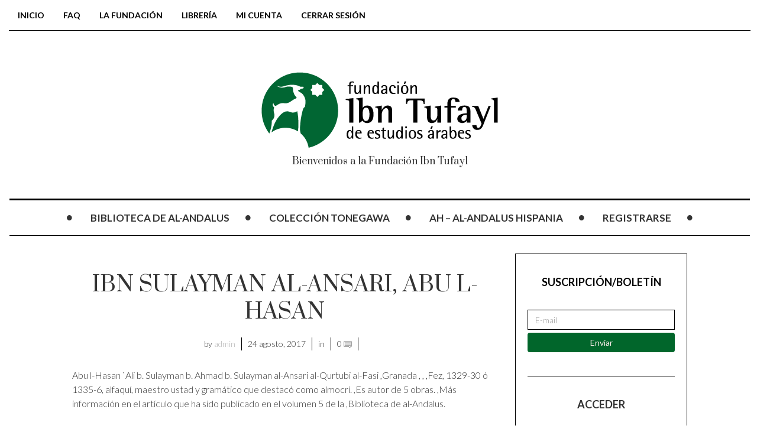

--- FILE ---
content_type: text/html; charset=UTF-8
request_url: https://ibntufayl.org/glossary/ibn-sulayman-al-ansari-hasan/
body_size: 8375
content:

<!DOCTYPE html>
<!--[if IE 7]>
<html class="ie ie7" lang="es-ES">
<![endif]-->
<!--[if IE 8]>
<html class="ie ie8" lang="es-ES">
<![endif]-->
<!--[if !(IE 7) | !(IE 8) ]><!-->
<html lang="es-ES">
<!--<![endif]-->
<head>
	<meta charset="UTF-8">
    <meta http-equiv="Content-Type" content="text/html; charset=utf-8" />
	<meta name="viewport" content="width=device-width">
	<title>IBN SULAYMAN AL-ANSARI, ABU L-HASAN | Fundacion IbnTufayl</title>
	<link rel="profile" href="http://gmpg.org/xfn/11">
	<link rel="pingback" href="https://ibntufayl.org/xmlrpc.php">
	<!--[if lt IE 9]>
	<script src="https://ibntufayl.org/wp-content/themes/mok/js/html5.js"></script>
	<![endif]-->
    	<link rel="shortcut icon" href="http://ibntufayl.org/wp-content/uploads/2017/09/Sin-título-2.gif" />
		<link rel="apple-touch-icon-precomposed" href="http://ibntufayl.org/wp-content/uploads/2017/09/Sin-título-2.gif" />
	<link rel='dns-prefetch' href='//fonts.googleapis.com' />
<link rel='dns-prefetch' href='//s.w.org' />
<link rel="alternate" type="application/rss+xml" title="Fundacion IbnTufayl &raquo; Feed" href="https://ibntufayl.org/feed/" />
<link rel="alternate" type="application/rss+xml" title="Fundacion IbnTufayl &raquo; RSS de los comentarios" href="https://ibntufayl.org/comments/feed/" />
		<script type="text/javascript">
			window._wpemojiSettings = {"baseUrl":"https:\/\/s.w.org\/images\/core\/emoji\/2.4\/72x72\/","ext":".png","svgUrl":"https:\/\/s.w.org\/images\/core\/emoji\/2.4\/svg\/","svgExt":".svg","source":{"concatemoji":"https:\/\/ibntufayl.org\/wp-includes\/js\/wp-emoji-release.min.js?ver=4.9.3"}};
			!function(a,b,c){function d(a,b){var c=String.fromCharCode;l.clearRect(0,0,k.width,k.height),l.fillText(c.apply(this,a),0,0);var d=k.toDataURL();l.clearRect(0,0,k.width,k.height),l.fillText(c.apply(this,b),0,0);var e=k.toDataURL();return d===e}function e(a){var b;if(!l||!l.fillText)return!1;switch(l.textBaseline="top",l.font="600 32px Arial",a){case"flag":return!(b=d([55356,56826,55356,56819],[55356,56826,8203,55356,56819]))&&(b=d([55356,57332,56128,56423,56128,56418,56128,56421,56128,56430,56128,56423,56128,56447],[55356,57332,8203,56128,56423,8203,56128,56418,8203,56128,56421,8203,56128,56430,8203,56128,56423,8203,56128,56447]),!b);case"emoji":return b=d([55357,56692,8205,9792,65039],[55357,56692,8203,9792,65039]),!b}return!1}function f(a){var c=b.createElement("script");c.src=a,c.defer=c.type="text/javascript",b.getElementsByTagName("head")[0].appendChild(c)}var g,h,i,j,k=b.createElement("canvas"),l=k.getContext&&k.getContext("2d");for(j=Array("flag","emoji"),c.supports={everything:!0,everythingExceptFlag:!0},i=0;i<j.length;i++)c.supports[j[i]]=e(j[i]),c.supports.everything=c.supports.everything&&c.supports[j[i]],"flag"!==j[i]&&(c.supports.everythingExceptFlag=c.supports.everythingExceptFlag&&c.supports[j[i]]);c.supports.everythingExceptFlag=c.supports.everythingExceptFlag&&!c.supports.flag,c.DOMReady=!1,c.readyCallback=function(){c.DOMReady=!0},c.supports.everything||(h=function(){c.readyCallback()},b.addEventListener?(b.addEventListener("DOMContentLoaded",h,!1),a.addEventListener("load",h,!1)):(a.attachEvent("onload",h),b.attachEvent("onreadystatechange",function(){"complete"===b.readyState&&c.readyCallback()})),g=c.source||{},g.concatemoji?f(g.concatemoji):g.wpemoji&&g.twemoji&&(f(g.twemoji),f(g.wpemoji)))}(window,document,window._wpemojiSettings);
		</script>
		<style type="text/css">
img.wp-smiley,
img.emoji {
	display: inline !important;
	border: none !important;
	box-shadow: none !important;
	height: 1em !important;
	width: 1em !important;
	margin: 0 .07em !important;
	vertical-align: -0.1em !important;
	background: none !important;
	padding: 0 !important;
}
</style>
<link rel='stylesheet' id='dedo-css-css'  href='https://ibntufayl.org/wp-content/plugins/delightful-downloads/assets/css/delightful-downloads.min.css?ver=1.6.6' type='text/css' media='all' />
<link rel='stylesheet' id='this-day-in-history-css'  href='https://ibntufayl.org/wp-content/plugins/this-day-in-history/tdih.css?ver=4.9.3' type='text/css' media='all' />
<link rel='stylesheet' id='woo-stickers-by-webline-css'  href='https://ibntufayl.org/wp-content/plugins/woo-stickers-by-webline/public/css/woo-stickers-by-webline-public.css?ver=1.1.0' type='text/css' media='all' />
<link rel='stylesheet' id='woocommerce-layout-css'  href='https://ibntufayl.org/wp-content/plugins/woocommerce/assets/css/woocommerce-layout.css?ver=3.2.5' type='text/css' media='all' />
<link rel='stylesheet' id='woocommerce-smallscreen-css'  href='https://ibntufayl.org/wp-content/plugins/woocommerce/assets/css/woocommerce-smallscreen.css?ver=3.2.5' type='text/css' media='only screen and (max-width: 768px)' />
<link rel='stylesheet' id='woocommerce-general-css'  href='https://ibntufayl.org/wp-content/plugins/woocommerce/assets/css/woocommerce.css?ver=3.2.5' type='text/css' media='all' />
<link rel='stylesheet' id='wp-glossary-css-css'  href='https://ibntufayl.org/wp-content/plugins/wp-glossary/css/wp-glossary.css?ver=4.9.3' type='text/css' media='all' />
<link rel='stylesheet' id='wp-glossary-qtip-css-css'  href='https://ibntufayl.org/wp-content/plugins/wp-glossary/ext/jquery.qtip.css?ver=4.9.3' type='text/css' media='all' />
<link rel='stylesheet' id='fave-bootstrap.min-css'  href='https://ibntufayl.org/wp-content/themes/mok/css/bootstrap.min.css?ver=1' type='text/css' media='all' />
<link rel='stylesheet' id='fave-font-awesome.min-css'  href='https://ibntufayl.org/wp-content/themes/mok/css/font-awesome.min.css?ver=1' type='text/css' media='all' />
<link rel='stylesheet' id='fave-icons-css'  href='https://ibntufayl.org/wp-content/themes/mok/css/icons.css?ver=1' type='text/css' media='all' />
<link rel='stylesheet' id='fave-justifiedGallery.min-css'  href='https://ibntufayl.org/wp-content/themes/mok/css/justifiedGallery.min.css?ver=3.2.0' type='text/css' media='all' />
<link rel='stylesheet' id='fave-slide_menu-css'  href='https://ibntufayl.org/wp-content/themes/mok/css/slide_menu.css?ver=1' type='text/css' media='all' />
<link rel='stylesheet' id='fave-ilightbox-css'  href='https://ibntufayl.org/wp-content/themes/mok/css/ilightbox.css?ver=1' type='text/css' media='all' />
<link rel='stylesheet' id='fave-headhesive-css'  href='https://ibntufayl.org/wp-content/themes/mok/css/headhesive.css?ver=1' type='text/css' media='all' />
<link rel='stylesheet' id='fave-owl.carousel-css'  href='https://ibntufayl.org/wp-content/themes/mok/css/owl.carousel.css?ver=1.3.3' type='text/css' media='all' />
<link rel='stylesheet' id='style-css'  href='https://ibntufayl.org/wp-content/themes/mok/style.css?ver=1' type='text/css' media='all' />
<link rel='stylesheet' id='fave-media_queries-css'  href='https://ibntufayl.org/wp-content/themes/mok/css/media-queries.css?ver=1' type='text/css' media='all' />
<link rel='stylesheet' id='widget-suscriptflech-widget-styles-css'  href='https://ibntufayl.org/wp-content/plugins/suscriptflech/admin/includes/custom-widget/css/widget.css?ver=4.9.3' type='text/css' media='all' />
<link rel='stylesheet' id='google-fonts-css'  href='https://fonts.googleapis.com/css?subset=latin%2Clatin-ext%2Ccyrillic%2Ccyrillic-ext%2Cgreek-ext%2Cgreek%2Cvietnamese&#038;family=Lato%3A100italic%2C300italic%2C400italic%2C600italic%2C700italic%2C800italic%2C100%2C400%2C300%2C600%2C700%2C800%7CLato%3A100italic%2C300italic%2C400italic%2C600italic%2C700italic%2C800italic%2C100%2C400%2C300%2C600%2C700%2C800%7CPrata%3A100italic%2C300italic%2C400italic%2C600italic%2C700italic%2C800italic%2C100%2C400%2C300%2C600%2C700%2C800%7CLato%3A100italic%2C300italic%2C400italic%2C600italic%2C700italic%2C800italic%2C100%2C400%2C300%2C600%2C700%2C800+rel%3D%27stylesheet%27+type%3D%27text%2Fcss&#038;ver=4.9.3' type='text/css' media='all' />
<script type='text/javascript' src='https://ibntufayl.org/wp-includes/js/jquery/jquery.js?ver=1.12.4'></script>
<script type='text/javascript' src='https://ibntufayl.org/wp-includes/js/jquery/jquery-migrate.min.js?ver=1.4.1'></script>
<script type='text/javascript' src='https://ibntufayl.org/wp-content/plugins/woo-stickers-by-webline/public/js/woo-stickers-by-webline-public.js?ver=1.1.0'></script>
<script type='text/javascript' src='https://ibntufayl.org/wp-content/plugins/suscriptflech/public/assets/js/public.js?ver=2.0.0'></script>
<link rel='https://api.w.org/' href='https://ibntufayl.org/wp-json/' />
<link rel="EditURI" type="application/rsd+xml" title="RSD" href="https://ibntufayl.org/xmlrpc.php?rsd" />
<link rel="wlwmanifest" type="application/wlwmanifest+xml" href="https://ibntufayl.org/wp-includes/wlwmanifest.xml" /> 
<meta name="generator" content="WordPress 4.9.3" />
<meta name="generator" content="WooCommerce 3.2.5" />
<link rel="canonical" href="https://ibntufayl.org/glossary/ibn-sulayman-al-ansari-hasan/" />
<link rel='shortlink' href='https://ibntufayl.org/?p=2007' />
<link rel="alternate" type="application/json+oembed" href="https://ibntufayl.org/wp-json/oembed/1.0/embed?url=https%3A%2F%2Fibntufayl.org%2Fglossary%2Fibn-sulayman-al-ansari-hasan%2F" />
<link rel="alternate" type="text/xml+oembed" href="https://ibntufayl.org/wp-json/oembed/1.0/embed?url=https%3A%2F%2Fibntufayl.org%2Fglossary%2Fibn-sulayman-al-ansari-hasan%2F&#038;format=xml" />
                <script>
                    var url_ajax = 'https://ibntufayl.org/wp-admin/admin-ajax.php';
                </script>
        <script type="text/javascript">

</script>

<style type="text/css">

/*==========================================================
= Fonts Family 
===========================================================*/
/* Body */
body, .widget-title  {
 font-family: "Lato", sans-serif;
}

/* Titles and headings */
h1, h2, h3, h4, h5, h6, .continue-reading, blockquote, .quote-wrapper > blockquote h2, .link-wrapper, .dropdown-post-title, .sub-links, .tag-line, .copyright-wrapper, .post-tags, .comments-title-wrapper p, .fn, .comment-metadata, .comments-title-wrapper, .nav-sub-posts a, .nav-sub-menus a {
 font-family: "Prata", serif;
}

/* primary-nav / Main nav */
.primary-nav {
 font-family: "Lato", sans-serif;
}
.primary-nav ul li {
 font-size: 17px;
 font-weight:700;
}

/* secondary-nav */

.secondary-nav, #pageslide li .nav-sub-wrap a {
 font-family: "Lato", sans-serif;
}
.secondary-nav ul li{
 font-size: 14px;
 font-weight: 700;
}



/* =============================================
Colors
============================================= */

a, .post-title a:hover, .continue-reading:hover, .post-meta a:hover, .quote-wrapper a:hover, .widget a:hover, .widget .continue-reading, .continue-reading, .latest-tweet-widget a, .link-wrapper a:hover, .primary-nav a.continue-reading, .primary-nav a:hover, .footer .latest-tweet-widget a, .single-post .post-tags a:hover, .post-author-wrapper .nav-social a:hover, .comment-reply-link:hover, .post-author-wrapper h4 a:hover {
	color: #1a4f27; /* Option color */
}
.widget a.carousel-prev:hover, .widget a.carousel-next:hover, .post a.carousel-prev:hover, .post a.carousel-next:hover, .secondary-nav .dropdown-menu>li>a:hover, .image-post-menu:hover, .featured-image a:hover, .gallery-icon a:hover, .colored-bg:hover, .pagination>li>a:hover, .pagination>li>span:hover, .pagination>li>a:focus, .pagination>li>span:focus, .share-wrapper ul li a:hover, #submit, .justified-gallery a:hover, .gallery-item a:hover, .pagination .current, #today {
	background: #1a4f27; /* Option color */
}
div.jp-play-bar, div.jp-volume-bar-value, .primary-nav .nav-sub-wrap .nav-sub-posts .thumb-wrap, .dropdown-menu>.active>a, .dropdown-menu>.active>a:hover, .dropdown-menu>.active>a:focus {
	background-color: #1a4f27;
}
.pagination>li>a:hover, .pagination>li>span:hover, .pagination>li>a:focus, .pagination>li>span:focus, .share-wrapper ul li a:hover, .pagination .current {
	border: 1px solid #1a4f27; /* Option color */
}


/*==========================================================
= Custom CSS 
===========================================================*/

</style>

	<noscript><style>.woocommerce-product-gallery{ opacity: 1 !important; }</style></noscript>
	<link rel="icon" href="https://ibntufayl.org/wp-content/uploads/2017/08/cropped-logo-32x32.png" sizes="32x32" />
<link rel="icon" href="https://ibntufayl.org/wp-content/uploads/2017/08/cropped-logo-192x192.png" sizes="192x192" />
<link rel="apple-touch-icon-precomposed" href="https://ibntufayl.org/wp-content/uploads/2017/08/cropped-logo-180x180.png" />
<meta name="msapplication-TileImage" content="https://ibntufayl.org/wp-content/uploads/2017/08/cropped-logo-270x270.png" />
</head>

<body class="glossary-template-default single single-glossary postid-2007 chrome fave-body">

<div id="outer-wrap">
	<div id="inner-wrap1">
        <div id="pageslide">
            <a class="close-btn" id="nav-close-btn" href="#top"><i class="fa fa-times-circle-o"></i></a>
        </div>
        		

            <header class="header container">
                <div class="navbar secondary-nav " role="navigation">
                    
                    <div class="mokka-secondary-menu">
                    <ul id="menu-menu-2" class="page-nav nav nav-pills navbar-left hidden-sm hidden-xs"><li id="nav-menu-item-328" class="menu-item menu-item-type-custom menu-item-object-custom menu-item-home"><a href="http://ibntufayl.org">Inicio</a></li>
<li id="nav-menu-item-329" class="menu-item menu-item-type-post_type menu-item-object-page"><a href="https://ibntufayl.org/fac/">FAQ</a></li>
<li id="nav-menu-item-336" class="menu-item menu-item-type-post_type menu-item-object-page"><a href="https://ibntufayl.org/la-fundacion/">LA FUNDACIÓN</a></li>
<li id="nav-menu-item-4339" class="menu-item menu-item-type-post_type menu-item-object-page"><a href="https://ibntufayl.org/libreria/">Librería</a></li>
<li id="nav-menu-item-3993" class="menu-item menu-item-type-post_type menu-item-object-page"><a href="https://ibntufayl.org/mi-cuenta/">Mi cuenta</a></li>
<li id="nav-menu-item-4200" class="menu-item menu-item-type-custom menu-item-object-custom"><a href="https://ibntufayl.org/wp-login.php?action=logout&#038;_wpnonce=6f0f51b716">Cerrar sesión</a></li>
</ul><!-- .page-nav -->
                    </div>
                    
                                        
                    <div class="nav-open-wrap navbar-header">
                        <button type="button" id="nav-open-btn" class="navbar-toggle" data-toggle="collapse" data-target=".navbar-collapse">
                            <span class="sr-only">Toggle navigation</span>
                            <span class="icon-bar"></span>
                            <span class="icon-bar"></span>
                            <span class="icon-bar"></span>
                        </button>
                    </div><!-- .navbar-header -->
                </div><!-- .navbar -->
                
                <div class="logo-wrap animated text-center">
                    <h1 class="logo">
                                        <a href="https://ibntufayl.org/">
                        <img width="" height="" src="http://ibntufayl.org/wp-content/uploads/2017/08/store_logo-700x300.gif" alt="Fundacion IbnTufayl" title="Fundacion IbnTufayl"/>
                    </a>
                    </h1>
                    <em class="tag-line">Bienvenidos a la Fundación Ibn Tufayl</em>
                </div><!-- .logo-wrap -->
                
                                <div class="banner hidden-sm hidden-xs">
                    <div class="banner-wrapper">
                        <div class="navbar-header">
                          <a class="navbar-brand" href="https://ibntufayl.org">
                            <img src="http://ibntufayl.org/wp-content/uploads/2017/09/Sin-título-2.gif">
                          </a>
                        </div>
                        <!-- main nav -->
                        <div class="navbar yamm hidden-sm hidden-xs">
                            <nav id="primary-nav-wrapper" class="primary-nav animated clearfix">
                                <ul id="menu-menu-1" class="navbar-nav"><li class="nav-icon"><i class="fa fa-circle"></i></li><li id="menu-item-3956" class="menu-item menu-item-type-post_type menu-item-object-page"><a href="https://ibntufayl.org/bibliotece-de-al-andalus/">BIBLIOTECA DE AL-ANDALUS</a><div class="nav-sub-wrap container"><div class="fave row"></div></div>
</li>
<li class="nav-icon"><i class="fa fa-circle"></i></li><li id="menu-item-4215" class="menu-item menu-item-type-post_type menu-item-object-page"><a href="https://ibntufayl.org/coleccion-tonegawa/">Colección tonegawa</a><div class="nav-sub-wrap container"><div class="fave row"></div></div>
</li>
<li class="nav-icon"><i class="fa fa-circle"></i></li><li id="menu-item-4173" class="menu-item menu-item-type-post_type menu-item-object-page"><a href="https://ibntufayl.org/eca/">AH &#8211; Al-Andalus Hispania</a><div class="nav-sub-wrap container"><div class="fave row"></div></div>
</li>
<li class="nav-icon"><i class="fa fa-circle"></i></li><li id="menu-item-4154" class="menu-item menu-item-type-custom menu-item-object-custom"><a href="https://ibntufayl.org/wp-login.php?action=register">Registrarse</a><div class="nav-sub-wrap container"><div class="fave row"></li>
<li class="nav-icon"><i class="fa fa-circle"></i></li></ul>                            </nav>
                        </div>
                        <!-- .primary-nav -->
                    </div>
                </div>
                                	<!-- main nav -->
                	<div class="navbar main-hidden yamm hidden-sm hidden-xs">
                	    <nav id="primary-nav-wrapper" class="primary-nav animated mokka-main-menu clearfix">
                	        <ul id="menu-menu-3" class="navbar-nav"><li class="nav-icon"><i class="fa fa-circle"></i></li><li id="menu-item-3956" class="menu-item menu-item-type-post_type menu-item-object-page"><a href="https://ibntufayl.org/bibliotece-de-al-andalus/">BIBLIOTECA DE AL-ANDALUS</a><div class="nav-sub-wrap container"><div class="fave row"></div></div>
</li>
<li class="nav-icon"><i class="fa fa-circle"></i></li><li id="menu-item-4215" class="menu-item menu-item-type-post_type menu-item-object-page"><a href="https://ibntufayl.org/coleccion-tonegawa/">Colección tonegawa</a><div class="nav-sub-wrap container"><div class="fave row"></div></div>
</li>
<li class="nav-icon"><i class="fa fa-circle"></i></li><li id="menu-item-4173" class="menu-item menu-item-type-post_type menu-item-object-page"><a href="https://ibntufayl.org/eca/">AH &#8211; Al-Andalus Hispania</a><div class="nav-sub-wrap container"><div class="fave row"></div></div>
</li>
<li class="nav-icon"><i class="fa fa-circle"></i></li><li id="menu-item-4154" class="menu-item menu-item-type-custom menu-item-object-custom"><a href="https://ibntufayl.org/wp-login.php?action=register">Registrarse</a><div class="nav-sub-wrap container"><div class="fave row"></li>
<li class="nav-icon"><i class="fa fa-circle"></i></li></ul>                	    </nav>
                	</div>
                	<!-- .primary-nav -->
              
               
            </header><!-- .header -->
            
           <div id="showHere"></div>


<div class="container">
<!-- NOTE: content needs the class "col-md-push-3" to stay between both sidebar but first of sithebar in the mobile view. Left sidebar needs the class "col-md-pull-6" for the same reason -->

		<div class="row animated">
		<!-- content -->
		<div class="col-lg-7 col-md-7 col-lg-offset-1 col-md-offset-1 col-sm-12 col-xs-12">
			<section class="content">
				
<div class="post single-post">

    <div class="post-content">
            
                                                    
            <h1 class="post-title text-center">IBN SULAYMAN AL-ANSARI, ABU L-HASAN</h1>
            
                            <div class="post-meta text-center">
                    <ul class="list-inline">
                        		
        
        <li class="post-meta-author">by <a href="https://ibntufayl.org/author/admin/">admin</a></li>
        <li class="post-meta-date">24 agosto, 2017</li>
        <li class="post-meta-category">in </li>
         
        <li>0 <i class="icon icon-chat-messages-03"></i></li>
        <li></li>
			
                    </ul>
                </div><!-- .post-meta -->
                        
            <div class="entry">
                <p>Abu l-Hasan `Ali b. Sulayman b. Ahmad b. Sulayman al-Ansari al-Qurtubi al-Fasi    ,Granada ,  , ,Fez, 1329-30 ó 1335-6, alfaquí, maestro   ustad y gramático que destacó como almocrí. ,Es autor de 5 obras. ,Más información en el artículo que ha sido publicado en el volumen 5 de la  ,Biblioteca de al-Andalus.</p>
                            </div><!-- .entry -->
            
                        
            				                    </div>

</div>

<!-- .share-wrapper Start-->
<div class="share-wrapper">
    	
	<h3 class="share-title text-center">Share the post</h3>
	<ul class="list-inline text-center">
		<li><a href="http://www.facebook.com/sharer.php?u=https://ibntufayl.org/glossary/ibn-sulayman-al-ansari-hasan/&amp;t=IBN SULAYMAN AL-ANSARI, ABU L-HASAN" target="blank"><i class="icon icon-socialmedia-08"></i></a></li>
		<li><a href="https://twitter.com/intent/tweet?original_referer=https://ibntufayl.org/glossary/ibn-sulayman-al-ansari-hasan/&amp;text=IBN SULAYMAN AL-ANSARI, ABU L-HASAN&tw_p=tweetbutton&url=https://ibntufayl.org/glossary/ibn-sulayman-al-ansari-hasan/&via=Fundacion IbnTufayl" target="_blank"><i class="icon icon-socialmedia-07"></i></a></li>

		        <li><a href="//pinterest.com/pin/create/button/?url=https://ibntufayl.org/glossary/ibn-sulayman-al-ansari-hasan/&amp;media=&amp;description=IBN SULAYMAN AL-ANSARI, ABU L-HASAN" target="_blank"><i class="icon icon-socialmedia-04"></i></a></li>
        <li><a href="https://plusone.google.com/_/+1/confirm?hl=en-US&amp;url=https://ibntufayl.org/glossary/ibn-sulayman-al-ansari-hasan/" target="_blank"><i class="icon icon-socialmedia-16"></i></a></li>
		
	</ul>
	
	</div>
<!-- .share-wrapper -->

<!-- BEGIN .post-author-wrapper -->
<div class="post-author-wrapper">
     
	
		<div class="media">
		  <a class="pull-left" href="https://ibntufayl.org/author/admin/">
		  	<img alt='' src='https://secure.gravatar.com/avatar/9024f6e5c7bc7cf5ac2e6792eb11a93f?s=100&#038;d=mm&#038;r=g' srcset='https://secure.gravatar.com/avatar/9024f6e5c7bc7cf5ac2e6792eb11a93f?s=200&#038;d=mm&#038;r=g 2x' class='avatar avatar-100 photo' height='100' width='100' />          </a>
		  <div class="media-body">
			<ul class="nav-social list-inline navbar-right">
							</ul><!-- .nav-social -->
			<h4 class="media-heading"><a href="https://ibntufayl.org/author/admin/">admin</a></h4>
			<em class="author-tag-line"></em>
			<p></p>
		  </div>
		</div>
	
	</div>
<!-- .post-author -->

<div class="related-posts-wrapper">
    </div>
<!-- .related-posts-wrapper -->



				</section>
		</div>
		<!-- left sidebar -->
		<div class="col-lg-3 col-md-3 col-sm-6 col-xs-12">
			<aside class="sidebar bordered-sidebar">
				<div id="widget-suscriptflech-4" class="widget widget-suscriptflech-class"><span style="color:#000000 !important">
<h3 class="widget-title">Suscripción/Boletín</h3></span>
<form name="wp_id_suscriptflech" onsubmit="return false">
    <div>
        <p class="form_fx">
            <span class="fx_input">
                                <input style="color:#0b0606;webkit-border-radius: 0px;-moz-border-radius: 0px;border-radius: 0px;width:100%" name="wp_email_sucriptflech" id="wp_email_sucriptflech" type="email"  class="regular-text form-control" pattern="^[a-zA-Z0-9.!#$%&'*+/=?^_`{|}~-]+@[a-zA-Z0-9-]+(?:\.[a-zA-Z0-9-]+)*$" placeholder="E-mail" autocomplete="off">
                 <img id="carga" style="display:none" src="https://ibntufayl.org/wp-content/plugins/suscriptflech/public/assets/images/cargando.png">
                <input type="hidden" name="ajax_fx_suscriptflech" value="bfd4226722">
               
            </span> 
            <span id="humano" style="color:#000000;">
                            <input type="checkbox" id="checkbox" name="checkbox"> Sí, soy humano* 
                        </span>
                        
<input class="boton_suscriptflech" style="width:100%;background-color: #00662b;color: #feefef;-webkit-border-radius: 4px;-moz-border-radius: 4px;border-radius: 4px;margin-left:0px;margin-right:0px;" name="botonsuscripcion" type="submit" value="Enviar" onclick="suscripcion(wp_email_sucriptflech.value,ajax_fx_suscriptflech.value);" /> </p>  
    </div>
    <div class="exito1" id="exito1">
        
        Se ha enviado un mensaje de confirmación; por favor, haga clic en el enlace de confirmación para verificar su suscripción.    </div>
    <div class="aviso1" id="aviso1">
         El email ya esta en uso    </div>
    <div class="aviso2" id="aviso2">
         Tienes que escribir un email    </div>
    <div class="aviso3" id="aviso3">
        Tienes que cliquear el captcha    </div>
    <div class="aviso4" id="aviso4">
         El captcha no es correcto    </div>

</form>
    </div><div id="members-widget-login-3" class="widget login"><h3 class="widget-title">Acceder</h3><p>Por favor, accede al sitio.</p>
<div class="members-login-form">
		<form name="loginform" id="loginform" action="https://ibntufayl.org/wp-login.php" method="post">
			
			<p class="login-username">
				<label for="user_login">Nombre de usuario</label>
				<input type="text" name="log" id="user_login" class="input" value="" size="20" />
			</p>
			<p class="login-password">
				<label for="user_pass">Contraseña</label>
				<input type="password" name="pwd" id="user_pass" class="input" value="" size="20" />
			</p>
			
			<p class="login-remember"><label><input name="rememberme" type="checkbox" id="rememberme" value="forever" /> Recuérdame</label></p>
			<p class="login-submit">
				<input type="submit" name="wp-submit" id="wp-submit" class="button button-primary" value="Acceder" />
				<input type="hidden" name="redirect_to" value="https://ibntufayl.org/glossary/ibn-sulayman-al-ansari-hasan/" />
			</p>
			
		</form></div></div><div id="this_day_in_history_widget-3" class="widget widget_this_day_in_history"><h3 class="widget-title">Efemérides</h3><p>Sin evento</p></div><div id="categories-5" class="widget widget_categories"><h3 class="widget-title">Categorías</h3><form action="https://ibntufayl.org" method="get"><label class="screen-reader-text" for="cat">Categorías</label><select  name='cat' id='cat' class='postform' >
	<option value='-1'>Elegir categoría</option>
	<option class="level-0" value="19">al-Andalus</option>
	<option class="level-0" value="20">Anuncios</option>
	<option class="level-0" value="13">Convocatorias, Becas, Premios&#8230;</option>
	<option class="level-0" value="14">Cursos de lengua árabe</option>
	<option class="level-0" value="15">Diván de al-Andalus</option>
	<option class="level-0" value="12">Faq</option>
	<option class="level-0" value="21">Faq</option>
	<option class="level-0" value="16">Letras de canciones</option>
	<option class="level-0" value="10">Literatura</option>
	<option class="level-0" value="2">Noticias de la Fundación</option>
	<option class="level-0" value="7">Noticias de la Fundación</option>
	<option class="level-0" value="17">Prosa andalusí</option>
	<option class="level-0" value="18">Refranero</option>
	<option class="level-0" value="1">Sin categoría</option>
</select>
</form>
<script type='text/javascript'>
/* <![CDATA[ */
(function() {
	var dropdown = document.getElementById( "cat" );
	function onCatChange() {
		if ( dropdown.options[ dropdown.selectedIndex ].value > 0 ) {
			dropdown.parentNode.submit();
		}
	}
	dropdown.onchange = onCatChange;
})();
/* ]]> */
</script>

</div><div id="custom_html-3" class="widget_text widget widget_custom_html"><h3 class="widget-title">Usuarios en línea</h3><div class="textwidget custom-html-widget"><p style="text-align: center;"><strong>2</strong></p></div></div>			</aside>
		</div>	
	</div>
	
	
</div>	

<footer class="footer">

    

    

<div class="container">
    <div class="row">
        <div class="col-lg-3 col-md-3 col-sm-3 col-xs-12">
            <div class="widget-footer-wrapper">
                                		
                                                
                            </div>
        </div>
        <div class="col-lg-3 col-md-3 col-sm-3 col-xs-12">
            <div class="widget-footer-wrapper">
                                
                		                
                            </div>
        </div>
        <div class="col-lg-3 col-md-3 col-sm-3 col-xs-12">
            <div class="widget-footer-wrapper">
                            </div>
        </div>
        <div class="col-lg-3 col-md-3 col-sm-3 col-xs-12">
            <div class="widget-footer-wrapper">
                                
                		<div id="calendar-3" class="widget widget_calendar"><h3 class="widget-title">Calendario</h3><div id="calendar_wrap" class="calendar_wrap"><table id="wp-calendar">
	<caption>enero 2026</caption>
	<thead>
	<tr>
		<th scope="col" title="lunes">L</th>
		<th scope="col" title="martes">M</th>
		<th scope="col" title="miércoles">X</th>
		<th scope="col" title="jueves">J</th>
		<th scope="col" title="viernes">V</th>
		<th scope="col" title="sábado">S</th>
		<th scope="col" title="domingo">D</th>
	</tr>
	</thead>

	<tfoot>
	<tr>
		<td colspan="3" id="prev"><a href="https://ibntufayl.org/2025/10/">&laquo; Oct</a></td>
		<td class="pad">&nbsp;</td>
		<td colspan="3" id="next" class="pad">&nbsp;</td>
	</tr>
	</tfoot>

	<tbody>
	<tr>
		<td colspan="3" class="pad">&nbsp;</td><td>1</td><td>2</td><td>3</td><td>4</td>
	</tr>
	<tr>
		<td>5</td><td>6</td><td>7</td><td>8</td><td>9</td><td>10</td><td>11</td>
	</tr>
	<tr>
		<td>12</td><td>13</td><td>14</td><td>15</td><td>16</td><td id="today">17</td><td>18</td>
	</tr>
	<tr>
		<td>19</td><td>20</td><td>21</td><td>22</td><td>23</td><td>24</td><td>25</td>
	</tr>
	<tr>
		<td>26</td><td>27</td><td>28</td><td>29</td><td>30</td><td>31</td>
		<td class="pad" colspan="1">&nbsp;</td>
	</tr>
	</tbody>
	</table></div></div>                
                            </div>
        </div>
    </div>
</div>
    

    <div class="copyright-wrapper">

        <div class="container">

            <div class="row">

                <div class="col-lg-6 col-md-6 col-sm-12 col-xs-12">

                    <div class="copyright">Fundación Ibn Tufayl</div>

                </div>

                <div class="col-lg-6 col-md-6 col-sm-12 col-xs-12">

                    <div class="credits">Copyright 2014 - All Right Reserved</div>

                </div>

            </div>	

        </div>

    </div><!-- .copyright-wrapper -->

</footer>



</div>

<!--/#inner-wrap-->

</div>

<!--/#outer-wrap-->		

	<script type='text/javascript'>
/* <![CDATA[ */
var wc_add_to_cart_params = {"ajax_url":"\/wp-admin\/admin-ajax.php","wc_ajax_url":"https:\/\/ibntufayl.org\/?wc-ajax=%%endpoint%%","i18n_view_cart":"Ver carrito","cart_url":"https:\/\/ibntufayl.org\/carrito\/","is_cart":"","cart_redirect_after_add":"yes"};
/* ]]> */
</script>
<script type='text/javascript' src='https://ibntufayl.org/wp-content/plugins/woocommerce/assets/js/frontend/add-to-cart.min.js?ver=3.2.5'></script>
<script type='text/javascript' src='https://ibntufayl.org/wp-content/plugins/woocommerce/assets/js/jquery-blockui/jquery.blockUI.min.js?ver=2.70'></script>
<script type='text/javascript' src='https://ibntufayl.org/wp-content/plugins/woocommerce/assets/js/js-cookie/js.cookie.min.js?ver=2.1.4'></script>
<script type='text/javascript'>
/* <![CDATA[ */
var woocommerce_params = {"ajax_url":"\/wp-admin\/admin-ajax.php","wc_ajax_url":"https:\/\/ibntufayl.org\/?wc-ajax=%%endpoint%%"};
/* ]]> */
</script>
<script type='text/javascript' src='https://ibntufayl.org/wp-content/plugins/woocommerce/assets/js/frontend/woocommerce.min.js?ver=3.2.5'></script>
<script type='text/javascript'>
/* <![CDATA[ */
var wc_cart_fragments_params = {"ajax_url":"\/wp-admin\/admin-ajax.php","wc_ajax_url":"https:\/\/ibntufayl.org\/?wc-ajax=%%endpoint%%","fragment_name":"wc_fragments_0236e657e134a9f64baccc20658fe9c3"};
/* ]]> */
</script>
<script type='text/javascript' src='https://ibntufayl.org/wp-content/plugins/woocommerce/assets/js/frontend/cart-fragments.min.js?ver=3.2.5'></script>
<script type='text/javascript' src='https://ibntufayl.org/wp-content/themes/mok/js/bootstrap.min.js?ver=1'></script>
<script type='text/javascript' src='https://ibntufayl.org/wp-content/themes/mok/js/jquery.mousewheel.min.js?ver=3.0.6'></script>
<script type='text/javascript' src='https://ibntufayl.org/wp-content/themes/mok/js//jquery.touchSwipe.min.js?ver=1.3.3'></script>
<script type='text/javascript' src='https://ibntufayl.org/wp-content/themes/mok/js/jquery.transit.min.js?ver=1'></script>
<script type='text/javascript' src='https://ibntufayl.org/wp-content/themes/mok/js/jquery.ba-throttle-debounce.min.js?ver=1.1'></script>
<script type='text/javascript' src='https://ibntufayl.org/wp-content/themes/mok/js/masonry.pkgd.min.js?ver=1'></script>
<script type='text/javascript' src='https://ibntufayl.org/wp-content/themes/mok/js/imagesloaded.js?ver=1'></script>
<script type='text/javascript' src='https://ibntufayl.org/wp-content/themes/mok/js/plugins.js?ver=1'></script>
<script type='text/javascript' src='https://ibntufayl.org/wp-content/themes/mok/js/ilightbox.packed.js?ver=1'></script>
<script type='text/javascript' src='https://ibntufayl.org/wp-content/themes/mok/js/owl.carousel.min.js?ver=1'></script>
<script type='text/javascript' src='https://ibntufayl.org/wp-content/themes/mok/js/headhesive.min.js?ver=1'></script>
<script type='text/javascript' src='https://ibntufayl.org/wp-content/themes/mok/js/custom.js?ver=1'></script>
<script type='text/javascript' src='https://ibntufayl.org/wp-includes/js/wp-embed.min.js?ver=4.9.3'></script>
<script type="text/javascript">

</script>
	
	 
	    <script>
	        // Set options
	        var options = {
	            offset: '#showHere',
	            classes: {
	                clone:   'banner--clone',
	                stick:   'banner--stick',
	                unstick: 'banner--unstick'
	            }
	        };
	
	        // Initialise with options
	        var banner = new Headhesive('.banner', options);
	
	        // Headhesive destroy
	        // banner.destroy();
	       
	        
	    </script>
	
</body>

</html>